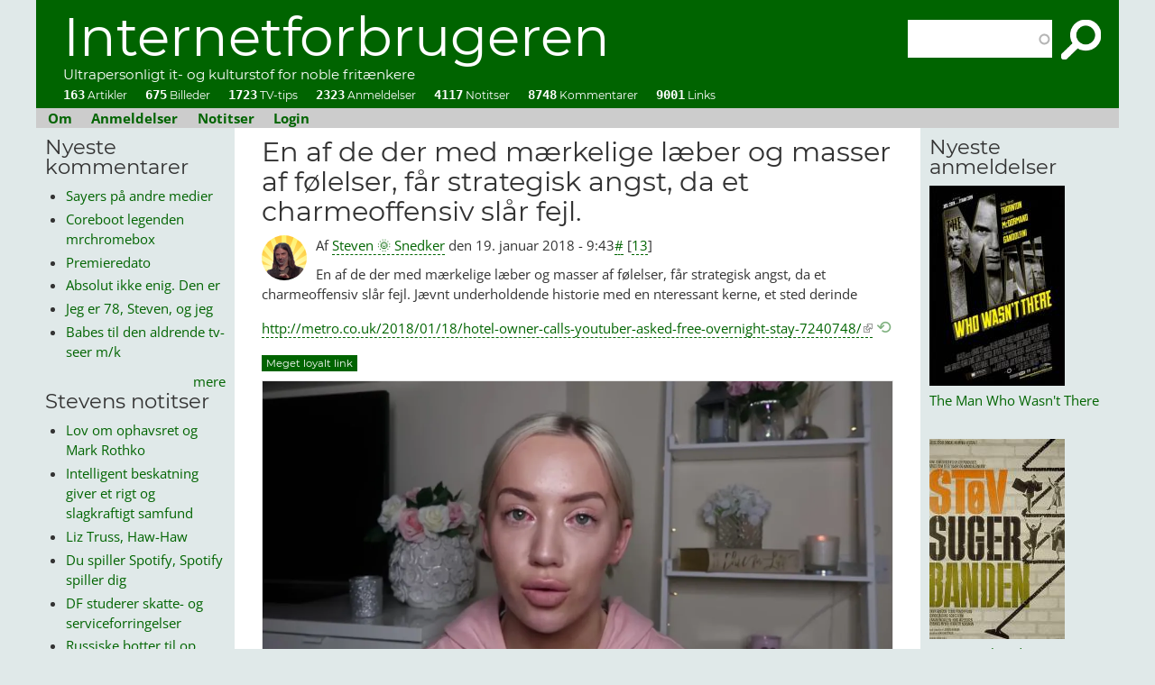

--- FILE ---
content_type: text/html; charset=utf-8
request_url: https://internetforbrugeren.dk/en-af-de-der-med-maerkelige-laeber-og-masser-af-folelser-far-strategisk-angst-da-et-charmeoffensiv
body_size: 19644
content:
<!DOCTYPE html PUBLIC "-//W3C//DTD XHTML+RDFa 1.0//EN"
  "http://www.w3.org/MarkUp/DTD/xhtml-rdfa-1.dtd">
<html xmlns="http://www.w3.org/1999/xhtml" xml:lang="da" version="XHTML+RDFa 1.0" dir="ltr"
  xmlns:content="http://purl.org/rss/1.0/modules/content/"
  xmlns:dc="http://purl.org/dc/terms/"
  xmlns:foaf="http://xmlns.com/foaf/0.1/"
  xmlns:rdfs="http://www.w3.org/2000/01/rdf-schema#"
  xmlns:sioc="http://rdfs.org/sioc/ns#"
  xmlns:sioct="http://rdfs.org/sioc/types#"
  xmlns:skos="http://www.w3.org/2004/02/skos/core#"
  xmlns:xsd="http://www.w3.org/2001/XMLSchema#">

<head profile="http://www.w3.org/1999/xhtml/vocab">
<meta http-equiv="Content-Type" content="text/html; charset=utf-8" />
<link rel="shortcut icon" href="https://internetforbrugeren.dk/sites/default/files/favicon.ico" type="image/vnd.microsoft.icon" />
<meta name="description" content="En af de der med mærkelige læber og masser af følelser, får strategisk angst, da et charmeoffensiv slår fejl. Jævnt underholdende historie med en nteressant kerne, et sted derindehttp://metro.co.uk/2018/01/18/hotel-owner-calls-youtuber-asked-free-overnight-stay-7240748/" />
<meta name="abstract" content="En af de der med mærkelige læber og masser af følelser, får strategisk angst, da et charmeoffensiv slår fejl. Jævnt underholdende historie med en nteressant kerne, et sted derindehttp://metro.co.uk/2018/01/18/hotel-owner-calls-youtuber-asked-free-overnight-stay-7240748/" />
<meta name="generator" content="Drupal 7 (https://www.drupal.org)" />
<link rel="canonical" href="https://internetforbrugeren.dk/en-af-de-der-med-maerkelige-laeber-og-masser-af-folelser-far-strategisk-angst-da-et-charmeoffensiv" />
<link rel="shortlink" href="https://internetforbrugeren.dk/node/1899" />
<meta property="og:site_name" content="Internetforbrugeren" />
<meta property="og:type" content="article" />
<meta property="og:title" content="En af de der med mærkelige læber og masser af følelser, får strategisk angst, da et charmeoffensiv slår fejl." />
<meta property="og:url" content="https://internetforbrugeren.dk/en-af-de-der-med-maerkelige-laeber-og-masser-af-folelser-far-strategisk-angst-da-et-charmeoffensiv" />
<meta property="og:description" content="En af de der med mærkelige læber og masser af følelser, får strategisk angst, da et charmeoffensiv slår fejl. Jævnt underholdende historie med en nteressant kerne, et sted derindehttp://metro.co.uk/2018/01/18/hotel-owner-calls-youtuber-asked-free-overnight-stay-7240748/" />
<meta property="og:updated_time" content="2018-01-19T09:43:04+01:00" />
<meta property="og:image" content="https://internetforbrugeren.dk/sites/default/files/gladeligt_overrasket_notits.png" />
<meta property="og:image:type" content="image/png" />
<meta property="og:image:width" content="1409" />
<meta property="og:image:height" content="760" />
<meta name="twitter:card" content="summary_large_image" />
<meta name="twitter:title" content="En af de der med mærkelige læber og masser af følelser, får" />
<meta name="twitter:url" content="https://internetforbrugeren.dk/en-af-de-der-med-maerkelige-laeber-og-masser-af-folelser-far-strategisk-angst-da-et-charmeoffensiv" />
<meta name="twitter:description" content="En af de der med mærkelige læber og masser af følelser, får strategisk angst, da et charmeoffensiv slår fejl." />
<meta name="twitter:image" content="https://internetforbrugeren.dk/sites/default/files/gladeligt_overrasket_notits.png" />
<meta name="twitter:image:width" content="1409" />
<meta name="twitter:image:height" content="760" />
<meta property="article:published_time" content="2018-01-19T09:43:04+01:00" />
<meta property="article:modified_time" content="2018-01-19T09:43:04+01:00" />
<meta itemprop="name" content="En af de der med mærkelige læber og masser af følelser, får strategisk angst, da et charmeoffensiv slår fejl." />
<meta itemprop="description" content="En af de der med mærkelige læber og masser af følelser, får strategisk angst, da et charmeoffensiv slår fejl. Jævnt underholdende historie med en nteressant kerne, et sted derindehttp://metro.co.uk/2018/01/18/hotel-owner-calls-youtuber-asked-free-overnight-stay-7240748/" />
<meta name="dcterms.title" content="En af de der med mærkelige læber og masser af følelser, får strategisk angst, da et charmeoffensiv slår fejl." />
<meta name="dcterms.creator" content="Steven 🌞 Snedker" />
<meta name="dcterms.description" content="En af de der med mærkelige læber og masser af følelser, får strategisk angst, da et charmeoffensiv slår fejl." />
<meta name="dcterms.date" content="2018-01-19T09:43+01:00" />
<meta name="dcterms.type" content="Text" />
<meta name="dcterms.format" content="text/html" />
<meta name="dcterms.identifier" content="https://internetforbrugeren.dk/en-af-de-der-med-maerkelige-laeber-og-masser-af-folelser-far-strategisk-angst-da-et-charmeoffensiv" />
<title>En af de der med mærkelige læber og masser af følelser, får strategisk angst, da et charmeoffensiv slår fejl. | Internetforbrugeren</title>
<!-- <link rel="chrome-webstore-item" href="https://chrome.google.com/webstore/detail/hakgeikmiemocehnfkjdahojanjpjcch"> -->
<link rel="alternate" type="application/rss+xml" href="http://internetforbrugeren.dk/rss.xml?" />
<meta name="viewport" content="width=device-width, initial-scale=1" />
<link type="text/css" rel="stylesheet" href="https://internetforbrugeren.dk/sites/default/files/css/css_xE-rWrJf-fncB6ztZfd2huxqgxu4WO-qwma6Xer30m4.css" media="all" />
<link type="text/css" rel="stylesheet" href="https://internetforbrugeren.dk/sites/default/files/css/css_F2FZDEFCLZdshU4IsDuBdgvI8jo4eB0l-__h8p-MJGk.css" media="all" />
<link type="text/css" rel="stylesheet" href="https://internetforbrugeren.dk/sites/default/files/css/css__1eo1SIhiHSGDOCfnHs3vVxgnhRn-YCvTw5qPaZM63I.css" media="all" />
<link type="text/css" rel="stylesheet" href="https://internetforbrugeren.dk/sites/default/files/css/css_Dqt4t6efx6OcutNsWCe6eYAz9WrVmC4Xm89WnD5zIU0.css" media="all" />
<style type="text/css" media="all">
<!--/*--><![CDATA[/*><!--*/
#admin-menu{font-family:Georgia;font-size:16px;}

/*]]>*/-->
</style>
<link type="text/css" rel="stylesheet" href="https://internetforbrugeren.dk/sites/all/modules/linkit/better-autocomplete/better-autocomplete.css?t7roxq" media="all" />
<link type="text/css" rel="stylesheet" href="https://internetforbrugeren.dk/sites/default/files/css/css_hI3pvAcW0YhNZBWhqEWHFFsBuR1EAD967LxMUpmF0h0.css" media="all" />
<link type="text/css" rel="stylesheet" href="https://internetforbrugeren.dk/sites/default/files/css/css_dgNDHduJ88fCnVTdA3niXbS1OICdr407ipL39UZr9JQ.css" media="all" />
<script type="text/javascript" src="https://internetforbrugeren.dk/sites/default/files/js/js_YD9ro0PAqY25gGWrTki6TjRUG8TdokmmxjfqpNNfzVU.js"></script>
<script type="text/javascript" src="https://internetforbrugeren.dk/sites/default/files/js/js_c7MVsZpuihC0VR_JMqpiPdIj60d9_U_BPIXti_V4-ug.js"></script>
<script type="text/javascript" src="https://internetforbrugeren.dk/sites/default/files/js/js_g1anKAkMWmeHjlxo2-0R5v0Bm0E6IErpwxH05v3smwE.js"></script>
<script type="text/javascript" src="https://internetforbrugeren.dk/sites/default/files/js/js_AeliBg70iB6ZmVXRA3swT7gYSnRNssmwkkIym9AIbFQ.js"></script>
<script type="text/javascript">
<!--//--><![CDATA[//><!--
jQuery.extend(Drupal.settings, {"basePath":"\/","pathPrefix":"","setHasJsCookie":0,"ajaxPageState":{"theme":"internetforbrugeren","theme_token":"icRUi_I9IkM9eUggN3EIK5HtThbiJGJDHdIsZeYSwOQ","js":{"misc\/jquery.js":1,"misc\/jquery-extend-3.4.0.js":1,"misc\/jquery-html-prefilter-3.5.0-backport.js":1,"misc\/jquery.once.js":1,"misc\/drupal.js":1,"misc\/ui\/jquery.ui.core.min.js":1,"misc\/ui\/jquery.ui.widget.min.js":1,"misc\/ui\/jquery.ui.position.min.js":1,"misc\/ui\/jquery.ui.position-1.13.0-backport.js":1,"misc\/ui\/jquery.ui.autocomplete.min.js":1,"misc\/ui\/jquery.ui.button.min.js":1,"misc\/ui\/jquery.ui.mouse.min.js":1,"misc\/ui\/jquery.ui.draggable.min.js":1,"misc\/ui\/jquery.ui.resizable.min.js":1,"misc\/ui\/jquery.ui.dialog.min.js":1,"misc\/ui\/jquery.ui.dialog-1.13.0-backport.js":1,"sites\/all\/modules\/views\/js\/jquery.ui.dialog.patch.js":1,"sites\/all\/modules\/linkit\/better-autocomplete\/jquery.better-autocomplete.js":1,"misc\/form-single-submit.js":1,"misc\/form.js":1,"misc\/ajax.js":1,"sites\/all\/modules\/custom\/breaking_news\/breaking_news.js":1,"sites\/all\/modules\/entityreference\/js\/entityreference.js":1,"sites\/all\/modules\/custom\/link_stats\/link_stats.js":1,"sites\/all\/modules\/custom\/oqipo_blocks\/oqipo_blocks.js":1,"sites\/all\/modules\/custom\/vertikal_helper\/vertikal_helper.js":1,"sites\/all\/modules\/linkit\/js\/linkit.js":1,"public:\/\/languages\/da_btGtJs15djqGFl5N5ywhqVf76PLLxLXBmWD0jJLYEt4.js":1,"sites\/all\/libraries\/colorbox\/jquery.colorbox-min.js":1,"sites\/all\/modules\/colorbox\/js\/colorbox.js":1,"sites\/all\/modules\/colorbox\/styles\/default\/colorbox_style.js":1,"sites\/all\/modules\/search_autocomplete\/js\/jquery.autocomplete.js":1,"misc\/textarea.js":1,"misc\/progress.js":1,"sites\/all\/modules\/linkit\/js\/linkit.dashboard.js":1,"sites\/all\/modules\/linkit\/editors\/ckeditor\/linkitDialog.js":1,"modules\/filter\/filter.js":1,"sites\/all\/modules\/extlink\/js\/extlink.js":1},"css":{"modules\/system\/system.base.css":1,"modules\/system\/system.menus.css":1,"modules\/system\/system.messages.css":1,"modules\/system\/system.theme.css":1,"misc\/ui\/jquery.ui.core.css":1,"misc\/ui\/jquery.ui.theme.css":1,"misc\/ui\/jquery.ui.autocomplete.css":1,"misc\/ui\/jquery.ui.button.css":1,"misc\/ui\/jquery.ui.resizable.css":1,"misc\/ui\/jquery.ui.dialog.css":1,"sites\/all\/modules\/custom\/breaking_news\/breaking_news.css":1,"modules\/comment\/comment.css":1,"modules\/field\/theme\/field.css":1,"sites\/all\/modules\/custom\/link_stats\/link_stats.css":1,"sites\/all\/modules\/custom\/magazine_images\/magazine_images.css":1,"modules\/node\/node.css":1,"sites\/all\/modules\/custom\/oqipo_article\/oqipo_article.css":1,"modules\/search\/search.css":1,"modules\/user\/user.css":1,"sites\/all\/modules\/custom\/vertikal_helper\/vertikal_helper.css":1,"sites\/all\/modules\/extlink\/css\/extlink.css":1,"sites\/all\/modules\/views\/css\/views.css":1,"sites\/all\/modules\/ckeditor\/css\/ckeditor.css":1,"sites\/all\/modules\/colorbox\/styles\/default\/colorbox_style.css":1,"sites\/all\/modules\/ctools\/css\/ctools.css":1,"sites\/all\/modules\/external_link_preview\/css\/extlink_preview.css":1,"sites\/all\/modules\/search_autocomplete\/css\/themes\/basic-green.css":1,"sites\/all\/modules\/search_autocomplete\/css\/themes\/user-blue.css":1,"sites\/all\/modules\/search_autocomplete\/css\/themes\/basic-grey.css":1,"0":1,"sites\/all\/modules\/linkit\/better-autocomplete\/better-autocomplete.css":1,"modules\/filter\/filter.css":1,"sites\/all\/themes\/internetforbrugeren\/fonts.css":1,"sites\/all\/themes\/internetforbrugeren\/style.css":1}},"colorbox":{"opacity":"0.85","current":"{current} of {total}","previous":"\u00ab Prev","next":"Next \u00bb","close":"Luk","maxWidth":"98%","maxHeight":"98%","fixed":true,"mobiledetect":false,"mobiledevicewidth":"480px","file_public_path":"\/sites\/default\/files","specificPagesDefaultValue":"admin*\nimagebrowser*\nimg_assist*\nimce*\nnode\/add\/*\nnode\/*\/edit\nprint\/*\nprintpdf\/*\nsystem\/ajax\nsystem\/ajax\/*"},"better_exposed_filters":{"views":{"comments_recent":{"displays":{"block_1":{"filters":[]},"block_2":{"filters":[]}}},"ting_vi_har_set":{"displays":{"block_2":{"filters":[]},"block_1":{"filters":[]}}},"seneste_gear":{"displays":{"block_1":{"filters":[]},"block":{"filters":[]}}},"popular":{"displays":{"block_1":{"filters":[]}}},"filmanmeldelser":{"displays":{"reviews_for_front_page":{"filters":[]},"block_1":{"filters":[]}}},"suggestions":{"displays":{"block":{"filters":[]}}},"filmniller":{"displays":{"block_1":{"filters":{"uid":{"required":false},"title":{"required":false},"field_type_tid":{"required":false},"field_serie_tid":{"required":false},"field_rating_value":{"required":false},"field_omdb_genre_value":{"required":false},"field_actors_value":{"required":false},"field_director_value":{"required":false}}}}}}},"search_autocomplete":{"form1":{"selector":"#search-form[action=\u0022\/search\/node\u0022] #edit-keys","minChars":"3","max_sug":"10","type":"internal","datas":"https:\/\/internetforbrugeren.dk\/search_autocomplete\/autocomplete\/1\/","fid":"1","theme":"basic-green","auto_submit":"1","auto_redirect":"1"},"form2":{"selector":"#search-form[action=\u0022\/search\/user\u0022] #edit-keys","minChars":"3","max_sug":"10","type":"internal","datas":"https:\/\/internetforbrugeren.dk\/search_autocomplete\/autocomplete\/2\/","fid":"2","theme":"user-blue","auto_submit":"1","auto_redirect":"1"},"form3":{"selector":"#edit-search-block-form--2","minChars":"3","max_sug":"10","type":"internal","datas":"https:\/\/internetforbrugeren.dk\/search_autocomplete\/autocomplete\/3\/","fid":"3","theme":"basic-grey","auto_submit":"1","auto_redirect":"1"}},"urlIsAjaxTrusted":{"\/en-af-de-der-med-maerkelige-laeber-og-masser-af-folelser-far-strategisk-angst-da-et-charmeoffensiv":true,"\/comment\/reply\/1899":true},"ckeditor":{"input_formats":{"filtered_html":{"customConfig":"\/sites\/all\/modules\/ckeditor\/ckeditor.config.js?t7roxq","defaultLanguage":"da","toolbar":"[\n    [\u0027Source\u0027],\n    [\u0027Cut\u0027,\u0027Copy\u0027,\u0027Paste\u0027,\u0027PasteText\u0027,\u0027PasteFromWord\u0027],\n    [\u0027Undo\u0027,\u0027Redo\u0027],\n    [\u0027linkit\u0027,\u0027Link\u0027,\u0027Unlink\u0027,\u0027ImageButton\u0027,\u0027Image\u0027],\n    \u0027\/\u0027,\n    [\u0027Bold\u0027,\u0027Italic\u0027,\u0027Underline\u0027,\u0027Strike\u0027,\u0027-\u0027,\u0027Subscript\u0027,\u0027Superscript\u0027,\u0027-\u0027,\u0027RemoveFormat\u0027],\n    [\u0027NumberedList\u0027,\u0027BulletedList\u0027,\u0027-\u0027,\u0027Blockquote\u0027],\n    [\u0027JustifyLeft\u0027,\u0027JustifyCenter\u0027,\u0027JustifyRight\u0027,\u0027JustifyBlock\u0027],\n    [\u0027Anchor\u0027],\n    []\n]","enterMode":1,"shiftEnterMode":2,"toolbarStartupExpanded":true,"width":"100%","skin":"moono-lisa","format_tags":"p;div;pre;address;h1;h2;h3;h4;h5;h6","show_toggle":"f","default":"t","allowedContent":true,"ss":"2","loadPlugins":{"drupalbreaks":{"name":"drupalbreaks","desc":"Plugin for inserting Drupal teaser and page breaks.","path":"\/sites\/all\/modules\/ckeditor\/plugins\/drupalbreaks\/","buttons":{"DrupalBreak":{"label":"DrupalBreak","icon":"images\/drupalbreak.png"}},"default":"t"},"linkit":{"name":"linkit","desc":"Underst\u00f8ttelse af Linkit-modulet","path":"\/sites\/all\/modules\/linkit\/editors\/ckeditor\/","buttons":{"linkit":{"label":"Linkit","icon":"icons\/linkit.png"}}}},"entities":false,"entities_greek":false,"entities_latin":false,"scayt_autoStartup":false,"stylesCombo_stylesSet":"drupal:\/sites\/all\/modules\/ckeditor\/ckeditor.styles.js?t7roxq","contentsCss":["\/sites\/all\/modules\/ckeditor\/css\/ckeditor.css?t7roxq","\/sites\/all\/libraries\/ckeditor\/contents.css?t7roxq"]},"full_html":{"customConfig":"\/sites\/all\/modules\/ckeditor\/ckeditor.config.js?t7roxq","defaultLanguage":"en","toolbar":"[\n    [\u0027Source\u0027],\n    [\u0027Cut\u0027,\u0027Copy\u0027,\u0027Paste\u0027,\u0027PasteText\u0027,\u0027PasteFromWord\u0027,\u0027-\u0027,\u0027SpellChecker\u0027,\u0027Scayt\u0027],\n    [\u0027Undo\u0027,\u0027Redo\u0027,\u0027Find\u0027,\u0027Replace\u0027,\u0027-\u0027,\u0027SelectAll\u0027],\n    [\u0027Image\u0027,\u0027Flash\u0027,\u0027Table\u0027,\u0027HorizontalRule\u0027,\u0027Smiley\u0027,\u0027SpecialChar\u0027,\u0027Iframe\u0027],\n    \u0027\/\u0027,\n    [\u0027Bold\u0027,\u0027Italic\u0027,\u0027Underline\u0027,\u0027Strike\u0027,\u0027-\u0027,\u0027Subscript\u0027,\u0027Superscript\u0027,\u0027-\u0027,\u0027RemoveFormat\u0027],\n    [\u0027NumberedList\u0027,\u0027BulletedList\u0027,\u0027-\u0027,\u0027Outdent\u0027,\u0027Indent\u0027,\u0027Blockquote\u0027,\u0027CreateDiv\u0027],\n    [\u0027JustifyLeft\u0027,\u0027JustifyCenter\u0027,\u0027JustifyRight\u0027,\u0027JustifyBlock\u0027,\u0027-\u0027,\u0027BidiLtr\u0027,\u0027BidiRtl\u0027,\u0027-\u0027,\u0027Language\u0027],\n    [\u0027linkit\u0027,\u0027Link\u0027,\u0027Unlink\u0027,\u0027Anchor\u0027],\n    [\u0027DrupalBreak\u0027],\n    \u0027\/\u0027,\n    [\u0027Format\u0027,\u0027Font\u0027,\u0027FontSize\u0027],\n    [\u0027TextColor\u0027,\u0027BGColor\u0027],\n    [\u0027Maximize\u0027,\u0027ShowBlocks\u0027]\n]","enterMode":1,"shiftEnterMode":2,"toolbarStartupExpanded":true,"width":"100%","skin":"moono-lisa","format_tags":"p;div;pre;address;h1;h2;h3;h4;h5;h6","show_toggle":"f","default":"t","extraAllowedContent":"a[data-timer]","ss":"2","loadPlugins":{"drupalbreaks":{"name":"drupalbreaks","desc":"Plugin for inserting Drupal teaser and page breaks.","path":"\/sites\/all\/modules\/ckeditor\/plugins\/drupalbreaks\/","buttons":{"DrupalBreak":{"label":"DrupalBreak","icon":"images\/drupalbreak.png"}},"default":"t"}},"entities":false,"entities_greek":false,"entities_latin":false,"scayt_autoStartup":false,"stylesCombo_stylesSet":"drupal:\/sites\/all\/modules\/ckeditor\/ckeditor.styles.js?t7roxq","contentsCss":["\/sites\/all\/modules\/ckeditor\/css\/ckeditor.css?t7roxq","\/sites\/all\/libraries\/ckeditor\/contents.css?t7roxq"]},"opengraphparsed":{"customConfig":"\/sites\/all\/modules\/ckeditor\/ckeditor.config.js?t7roxq","defaultLanguage":"en","toolbar":"[\n    [\u0027Bold\u0027,\u0027RemoveFormat\u0027,\u0027Link\u0027,\u0027Unlink\u0027,\u0027Italic\u0027]\n]","enterMode":1,"shiftEnterMode":2,"toolbarStartupExpanded":true,"width":"100%","skin":"moono-lisa","format_tags":"p;div;pre;address;h1;h2;h3;h4;h5;h6","show_toggle":"t","default":"t","ss":"2","loadPlugins":{"drupalbreaks":{"name":"drupalbreaks","desc":"Plugin for inserting Drupal teaser and page breaks.","path":"\/sites\/all\/modules\/ckeditor\/plugins\/drupalbreaks\/","buttons":{"DrupalBreak":{"label":"DrupalBreak","icon":"images\/drupalbreak.png"}},"default":"t"}},"entities":false,"entities_greek":false,"entities_latin":false,"scayt_autoStartup":false,"stylesCombo_stylesSet":"drupal:\/sites\/all\/modules\/ckeditor\/ckeditor.styles.js?t7roxq","contentsCss":["\/sites\/all\/themes\/internetforbrugeren\/fonts.css?t7roxq","\/sites\/all\/themes\/internetforbrugeren\/style.css?t7roxq","\/sites\/all\/modules\/ckeditor\/css\/ckeditor.css?t7roxq"]}},"plugins":[],"textarea_default_format":{"edit-comment-body-und-0-value":"plain_text"},"timestamp":"t7roxq"},"linkit":{"autocompletePath":"https:\/\/internetforbrugeren.dk\/linkit\/autocomplete\/___profile___?s=","dashboardPath":"\/linkit\/dashboard\/","currentInstance":{},"formats":{"plain_text":{"profile":null,"enabled_profiles":[]}}},"extlink":{"extTarget":"_blank","extClass":"ext","extLabel":" ","extImgClass":0,"extIconPlacement":0,"extSubdomains":1,"extExclude":"","extInclude":"","extCssExclude":"","extCssExplicit":"","extAlert":0,"extAlertText":"This link will take you to an external web site.","mailtoClass":"mailto","mailtoLabel":"(link sends e-mail)","extUseFontAwesome":0}});
//--><!]]>
</script>
<!-- Matomo -->
<script>
  var _paq = window._paq = window._paq || [];
  /* tracker methods like "setCustomDimension" should be called before "trackPageView" */
  _paq.push(['appendToTrackingUrl', 'bots=1']);
  _paq.push(['trackPageView']);
  _paq.push(['enableLinkTracking']);
  (function() {
    var u="//internetforbrugeren.dk/matomo/";
    _paq.push(['setTrackerUrl', u+'matomo.php']);
    _paq.push(['setSiteId', '1']);
    var d=document, g=d.createElement('script'), s=d.getElementsByTagName('script')[0];
    g.async=true; g.src=u+'matomo.js'; s.parentNode.insertBefore(g,s);
  })();
</script>
<!-- End Matomo Code -->
</head>
<body class="html not-front not-logged-in two-sidebars page-node page-node- page-node-1899 node-type-notits" >
<div id="skip-link">
<a href="#main-content" class="element-invisible element-focusable">Gå til hovedindhold</a>
</div>

<!-- main page -->
<div id="main">

<!-- page header, logo etc. -->
<div id="header">

<!-- site-name -->
<div id="site-name">
<a href="/" title="Hjem" rel="home">Internetforbrugeren</a>
</div>
<!-- /site-name -->

<div id="site-slogan">Ultrapersonligt it- og kulturstof for noble fritænkere</div>



  <div class="region region-header">
    <div id="block-search-form" class="block block-search">

    
  <div class="content">
    <form action="/en-af-de-der-med-maerkelige-laeber-og-masser-af-folelser-far-strategisk-angst-da-et-charmeoffensiv" method="post" id="search-block-form" accept-charset="UTF-8"><div><div class="container-inline">
      <h2 class="element-invisible">Søgefelt</h2>
    <div class="form-item form-type-textfield form-item-search-block-form">
  <label class="element-invisible" for="edit-search-block-form--2">Søg </label>
 <input title="Indtast de ord du ønsker at søge efter." type="text" id="edit-search-block-form--2" name="search_block_form" value="" size="15" maxlength="128" class="form-text" />
</div>
<div class="form-actions form-wrapper" id="edit-actions--2"><input type="submit" id="edit-submit--2" name="op" value="Søg" class="form-submit" /></div><input type="hidden" name="form_build_id" value="form-J7N5RPZre7LumDcq0k9rWP8Ui9E52sObfYvdd1my2k8" />
<input type="hidden" name="form_id" value="search_block_form" />
</div>
</div></form>  </div>
</div>
<div id="block-oqipo-blocks-site-stats" class="block block-oqipo-blocks">

    
  <div class="content">
    <div class = "site-stats"><a title = "Klik, din stymper" href = "/"><span class= "stat-number">163</span> Artikler</a><a title = "Klik, din stymper" href = "/visuelle-ordspil"><span class= "stat-number">675</span> Billeder</a><a title = "Klik, din stymper" href = "/se"><span class= "stat-number">1723</span> TV-tips</a><a title = "Klik, din stymper" href = "/anmeldelser"><span class= "stat-number">2323</span> Anmeldelser</a><a title = "Klik, din stymper" href = "/notitser"><span class= "stat-number">4117</span> Notitser</a><a title = "Klik, din stymper" href = "/comments/recent"><span class= "stat-number">8748</span> Kommentarer</a><a title = "Klik, din stymper" href = "/link"><span class= "stat-number">9001</span> Links</a></div>  </div>
</div>
  </div>
</div>
<!-- /page header, logo etc. -->

<!-- start menubar -->
<div id="menubar">
  <div class="region region-menubar">
    <div id="block-system-main-menu" class="block block-system block-menu">

    
  <div class="content">
    <ul class="menu"><li class="first leaf"><a href="/om-internetforbrugeren" title="Om det fortryllende it-, kultur- og forbrugermedie Internetforbrugeren!">Om</a></li>
<li class="leaf"><a href="/anmeldelser" title="Anmelderser. Tusindevis af film, nogle få bøger, spil og koncerter.">Anmeldelser</a></li>
<li class="leaf"><a href="/notitser" title="Stevens notitser om alt muligt: teknik, politik, filosofi.">Notitser</a></li>
<li class="last leaf"><a href="/user" title="Klik her for at logge ind">Login</a></li>
</ul>  </div>
</div>
<div id="block-block-1" class="block block-block">

    
  <div class="content">
    <p><a href="/">Internetforbrugeren</a></p>
  </div>
</div>
  </div>
</div>
<!-- end menubar -->







<!-- sidebar_first -->
<div id="sidebar-first" class="sidebar">
  <div class="region region-sidebar-first">
    <div id="block-views-comments-recent-block-1" class="block block-views">

    <h2>Nyeste kommentarer</h2>
  
  <div class="content">
    <div class="view view-comments-recent view-id-comments_recent view-display-id-block_1 view-dom-id-431efa9a452d5411f96de040f2fad575">
        
  
  
      <div class="view-content">
      <div class="item-list">    <ul>          <li class="views-row views-row-1 views-row-odd views-row-first">  
  <div class="views-field views-field-subject">        <span class="field-content"><a href = "/comment/9410#comment-9410" title = "Sayers er skam filmatiseret flere gange, men det ville da være rart med en nutidig bredformat-udgave af hele molevitten.
1) Biograffilm
Busman's Honeymoon Spillefilm fra før tv-æraen. Ikke BBC. Ikke Carmichael.
2) BBC-tv: Lord Peter Wimsey
A. Ian Carmichael-serien (1972–1976) — 5 miniserier
Five Red Herrings
Murder Must Advertise
The Nine Tailors
Gaudy Night
Busman's Honeymoon
B. Edward Petherbridge-serien (1987–1989)
Strong Poison
Have His Carcase
The Unpleasantness at the Bellona Club
Clouds of Witness
The Documents in the Case
3) Radio (for fuldstændighed)
BBC Radio har adapteret næsten hele Wimsey-korpusset over flere årtier. Ikke film/TV, men den mest komplette dramatisering samlet set.
">Sayers på andre medier</a></span>  </div></li>
          <li class="views-row views-row-2 views-row-even">  
  <div class="views-field views-field-subject">        <span class="field-content"><a href = "/comment/9409#comment-9409" title = "Coreboot legenden mrchromebox.tech er nu gode web venner med https://docs.chrultrabook.com/docs/devices.html
Der er fortsat mange gode brugte chromebooks at vælge imellem, nu også plus modeller med 
i3 12th Gen or above
AMD Ryzen 3 7000 series or above
RAM: 8GB+
Storage: 128GB+
https://www.coolstar.org/chromebook/windows.html findes også til monopolets uskyldige ofre
">Coreboot legenden mrchromebox</a></span>  </div></li>
          <li class="views-row views-row-3 views-row-odd">  
  <div class="views-field views-field-subject">        <span class="field-content"><a href = "/comment/9408#comment-9408" title = "Dansk biografpremiere for denne film er d. 15. januar.
">Premieredato</a></span>  </div></li>
          <li class="views-row views-row-4 views-row-even">  
  <div class="views-field views-field-subject">        <span class="field-content"><a href = "/comment/9406#comment-9406" title = "Absolut ikke enig. Den er efter min mening bedre komponeret end den i øvrigt glimrende original.
https://internetforbrugeren.dk/secret-in-their-eyes
">Absolut ikke enig. Den er</a></span>  </div></li>
          <li class="views-row views-row-5 views-row-odd">  
  <div class="views-field views-field-subject">        <span class="field-content"><a href = "/comment/9405#comment-9405" title = "Jeg er 78, Steven, og jeg tænder altså ikke på nogen af de to. Hvad seksuel bytteværdi angår, har de begge i mine øjne passeret sidste salgsdag, og det har jeg bestemt også selv. De har givetvis andre fine kvaliteter, men babes? Niks.
">Jeg er 78, Steven, og jeg</a></span>  </div></li>
          <li class="views-row views-row-6 views-row-even views-row-last">  
  <div class="views-field views-field-subject">        <span class="field-content"><a href = "/comment/9404#comment-9404" title = "Karolina Wydra er fotomodel, og har stadig nogle fertile år igen.
Rhea Seehorn er måske nok lige på den urnetætte side af 50, men har noget selvsikkerhed der kan løfte, om ikke kødet, så interessen.
Se positivt på det. Hvor samfundet vil udskamme den ældre, mandlige tv-seer for at begære babes, der er lidt mere faste i farsen, kan selv mænd på 90 sende hede blikke efter Rhea uden at geskæftige fantasiindhegnere, kan gøre det helt store grundet Halvdelen af din alder, plus 7-reglens stærke bånd.
Kald mig nøjsom, men Pluribus: Ca Plane Pour Moi.
">Babes til den aldrende tv-seer m/k</a></span>  </div></li>
      </ul></div>    </div>
  
  
  
      
<div class="more-link">
  <a href="/comments/recent">
    mere  </a>
</div>
  
  
  
</div>  </div>
</div>
<div id="block-views-ting-vi-har-set-block-2" class="block block-views">

    <h2>Stevens notitser</h2>
  
  <div class="content">
    <div class="view view-ting-vi-har-set view-id-ting_vi_har_set view-display-id-block_2 view-dom-id-d49a4602127845e22205a95d329b0790">
        
  
  
      <div class="view-content">
      <div class="item-list">    <ul>          <li class="views-row views-row-1 views-row-odd views-row-first">  
  <div class="views-field views-field-title">        <span class="field-content"><a href="https://internetforbrugeren.dk/lov-om-ophavsret-og-mark-rothko" title="Jeg vil blot minde dig om, at du sagtens kan få kunst som denne på væggen uden at betale ½ mia. kr. pr. styk.
Køb noget lærred, noget farve og lav det. Eller få din lokale maler til at lave det for nogle tusinde kroner. Så længe du bare udstiller det i hjemmet, og ikke forsøger at sælge det har lov om ophavsret intet ondt at sige om din lovlige kopi.">Lov om ophavsret og Mark Rothko</a></span>  </div></li>
          <li class="views-row views-row-2 views-row-even">  
  <div class="views-field views-field-title">        <span class="field-content"><a href="https://internetforbrugeren.dk/intelligent-beskatning-giver-et-rigt-og-slagkraftigt-samfund" title="Ros fra nobelpristager og ganske god forklaring fra Youtuber.
Som jeg så tit siger: intelligente pragmatikere drager os opad, stupide ideologer trækker os nedad.">Intelligent beskatning giver et rigt og slagkraftigt samfund</a></span>  </div></li>
          <li class="views-row views-row-3 views-row-odd">  
  <div class="views-field views-field-title">        <span class="field-content"><a href="https://internetforbrugeren.dk/liz-truss-haw-haw" title="&quot;The woman longs to become Donald Trump’s Lord Haw-Haw, or at least a version of Lord Haw-Haw who looked and sounded like a bucket of spanners had just dropped on his head.&quot;

Djævlen finder arbejde til ledige (politiker)hænder.">Liz Truss, Haw-Haw</a></span>  </div></li>
          <li class="views-row views-row-4 views-row-even">  
  <div class="views-field views-field-title">        <span class="field-content"><a href="https://internetforbrugeren.dk/du-spiller-spotify-spotify-spiller-dig" title="Manufactured ragebait. Du spiller Spotify, Spotify spiller dig.
 
">Du spiller Spotify, Spotify spiller dig</a></span>  </div></li>
          <li class="views-row views-row-5 views-row-odd">  
  <div class="views-field views-field-title">        <span class="field-content"><a href="https://internetforbrugeren.dk/df-studerer-skatte-og-serviceforringelser" title="DF markedsfører sig vist som et parti for arbejderklassen. DFs politik vil formentlig føre til relativt højere skatter for arbejderklassen og relativt lavere serviceniveau.
Gætter jeg på ud fra DF-profil med til mystisk skattely-event i Malaysia.
">DF studerer skatte- og serviceforringelser</a></span>  </div></li>
          <li class="views-row views-row-6 views-row-even">  
  <div class="views-field views-field-title">        <span class="field-content"><a href="https://internetforbrugeren.dk/russiske-botter-til-op-over-begge-oerer-paa-x" title="&quot;And yet the scale of the deception—as revealed by the “About” feature—suggests that in his haste to turn X into a political weapon for the far right, Musk may have revealed that the platform he’s long called “the number 1 source of news on Earth” is really just a worthless, poisoned hall of mirrors.&quot;">Russiske botter til op over begge ører på X</a></span>  </div></li>
          <li class="views-row views-row-7 views-row-odd">  
  <div class="views-field views-field-title">        <span class="field-content"><a href="https://internetforbrugeren.dk/hurtigt-tilbage-til-gokkehulen" title="Spænding er noget man finder på skærmen, ikke væk fra den. Det groteske og tragiske fænomen Gooncave forklares i yderst velskrevne The Goon Squad og diskuteres yderligere i The Monks in the Casino.
">&quot;Hurtigt! Tilbage til Gokkehulen!&quot;</a></span>  </div></li>
          <li class="views-row views-row-8 views-row-even">  
  <div class="views-field views-field-title">        <span class="field-content"><a href="https://internetforbrugeren.dk/de-unge-vil-have-billige-boliger-regeringen-tilbyder-mere-dyr-gaeld" title="Problemet med (førstegangskøberne og) de dyre boliger (mestendels i Fyrstestaden) afføder nu ifgl. TV2  fire nye forslag, som det er værd at kommentere på.
Regeringen siger:
Forbedrede muligheder for realkreditlån med 40-årig afdragsperiode op til en belåningsgrad på 80 procent., hvilket vil kunne sænke ydelsen med ca. 6700 kr. per lånte million (cirka 560 kroner om måneden før skat).

Regeringen tolker:">De unge vil have billige boliger, regeringen tilbyder mere, dyr gæld</a></span>  </div></li>
          <li class="views-row views-row-9 views-row-odd">  
  <div class="views-field views-field-title">        <span class="field-content"><a href="https://internetforbrugeren.dk/ben-elton-har-skrevet-selvbiografi" title="Det betyder at den opvakte, kvikke, underholdende og sympatiske mand deltager i tonsvis af interviews. Det er en fryd at se ham folde sig ud i">Ben Elton har skrevet selvbiografi</a></span>  </div></li>
          <li class="views-row views-row-10 views-row-even views-row-last">  
  <div class="views-field views-field-title">        <span class="field-content"><a href="https://internetforbrugeren.dk/forfilmstemme-in-a-world-obsessed-with-innovation" title="I started checking the company’s press releases. Everything sounded groundbreaking. Blockchain! Cutting-edge innovation!
But it wasn’t. I knew what those projects actually delivered because I was leading some of them. When I came across a press release I wasn’t sure about, I started feeding them through AI.
Copy.
“Is this true innovation or innovation signaling?”
Paste.
One by one, every single one of them came back as innovation signaling. Every. Single. One.">[Forfilmstemme] In a World Obsessed With Innovation...</a></span>  </div></li>
      </ul></div>    </div>
  
  
  
      
<div class="more-link">
  <a href="/notitser">
    mere  </a>
</div>
  
  
  
</div>  </div>
</div>
<div id="block-views-seneste-gear-block-1" class="block block-views">

    <h2>Seneste Illustration</h2>
  
  <div class="content">
    <div class="view view-seneste-gear view-id-seneste_gear view-display-id-block_1 view-dom-id-eb9e1f566e6d36e4807f31825019dff9">
        
  
  
      <div class="view-content">
        <div class="views-row views-row-1 views-row-odd views-row-first views-row-last">
      
  <div class="views-field views-field-field-image">        <div class="field-content"><a href="/koordinator"><img typeof="foaf:Image" src="https://internetforbrugeren.dk/sites/default/files/styles/oqipo_medium/public/illustrationer/generated_image_october_19_2025_-_7_18pm.png?itok=mg01hNnv" width="150" height="150" alt="" /></a></div>  </div>  
  <div class="views-field views-field-title">        <span class="field-content"><a href="https://internetforbrugeren.dk/koordinator">Koordinator</a></span>  </div>  </div>
    </div>
  
  
  
  
      <div class="view-footer">
      <div class="more-link"><a href="/visuelle-ordspil">Visuelle ordspil</a></div>
    </div>
  
  
</div>  </div>
</div>
<div id="block-views-seneste-gear-block" class="block block-views">

    <h2>Seneste Gear</h2>
  
  <div class="content">
    <div class="view view-seneste-gear view-id-seneste_gear view-display-id-block view-dom-id-d39dc61f7b7b416389ee298c3d446e19">
        
  
  
      <div class="view-content">
        <div class="views-row views-row-1 views-row-odd views-row-first views-row-last">
      
  <div class="views-field views-field-field-image">        <div class="field-content"><a href="/gear/bedste-billige-byggemarked"><img typeof="foaf:Image" src="https://internetforbrugeren.dk/sites/default/files/styles/oqipo_medium/public/architect.png?itok=gJLkypjU" width="150" height="150" alt="" /></a></div>  </div>  
  <div class="views-field views-field-title">        <span class="field-content"><a href="/gear/bedste-billige-byggemarked">Bedste, billige byggemarked</a></span>  </div>  </div>
    </div>
  
  
  
      
<div class="more-link">
  <a href="/seneste-gear">
    Mer&#039; gear  </a>
</div>
  
  
  
</div>  </div>
</div>
<div id="block-views-comments-recent-block-2" class="block block-views">

    <h2>Populæreste kommentarer</h2>
  
  <div class="content">
    <div class="view view-comments-recent view-id-comments_recent view-display-id-block_2 view-dom-id-d3b664cbe15d84dae22d2f117910fe9b">
        
  
  
      <div class="view-content">
      <div class="item-list">    <ul>          <li class="views-row views-row-1 views-row-odd views-row-first">  
  <div class="views-field views-field-subject">        <span class="field-content"><a href="/comment/9409#comment-9409">Coreboot legenden mrchromebox</a></span>  </div>  
  <div class="views-field views-field-field-likes">        <div class="field-content">👍99</div>  </div></li>
          <li class="views-row views-row-2 views-row-even">  
  <div class="views-field views-field-subject">        <span class="field-content"><a href="/comment/9391#comment-9391">Fejl giver engagement</a></span>  </div>  
  <div class="views-field views-field-field-likes">        <div class="field-content">👍5</div>  </div></li>
          <li class="views-row views-row-3 views-row-odd views-row-last">  
  <div class="views-field views-field-subject">        <span class="field-content"><a href="/comment/9399#comment-9399">Sagaen om vaskemaskineprisen</a></span>  </div>  
  <div class="views-field views-field-field-likes">        <div class="field-content">👍3</div>  </div></li>
      </ul></div>    </div>
  
  
  
      
<div class="more-link">
  <a href="/comments/recent">
    mere  </a>
</div>
  
  
  
</div>  </div>
</div>
<div id="block-views-popular-block-1" class="block block-views">

    <h2>Populært nu</h2>
  
  <div class="content">
    <div class="view view-popular view-id-popular view-display-id-block_1 view-dom-id-8209d38d31940cc291e8a0f60167151c">
        
  
  
      <div class="view-content">
      <div class="item-list">    <ul>          <li class="views-row views-row-1 views-row-odd views-row-first">  
  <span class="views-field views-field-title">        <span class="field-content"><a href="/the-man-who-wasnt-there-0">The Man Who Wasn&#039;t There</a></span>  </span></li>
          <li class="views-row views-row-2 views-row-even">  
  <span class="views-field views-field-title">        <span class="field-content"><a href="/sadan-ser-du-udenlandsk-netflix-i-danmark">Sådan ser du udenlandsk Netflix i Danmark</a></span>  </span></li>
          <li class="views-row views-row-3 views-row-odd">  
  <span class="views-field views-field-title">        <span class="field-content"><a href="/optag-let-fra-dr-med-tv4ever">Optag let fra DR med TV4ever</a></span>  </span></li>
          <li class="views-row views-row-4 views-row-even">  
  <span class="views-field views-field-title">        <span class="field-content"><a href="/de-syv-urskiver">De syv urskiver</a></span>  </span></li>
          <li class="views-row views-row-5 views-row-odd">  
  <span class="views-field views-field-title">        <span class="field-content"><a href="/bedste-billige-baerbare-til-spil-lige-nu">Bedste billige bærbare til spil lige nu</a></span>  </span></li>
          <li class="views-row views-row-6 views-row-even views-row-last">  
  <span class="views-field views-field-title">        <span class="field-content"><a href="/plattenslagerne">Plattenslagerne</a></span>  </span></li>
      </ul></div>    </div>
  
  
  
      
<div class="more-link">
  <a href="/popular/today">
    Mere pop  </a>
</div>
  
  
  
</div>  </div>
</div>
  </div>
</div>
<!-- /sidebar_first -->

<!-- sidebar_second -->
<div id="sidebar-second" class="sidebar">
  <div class="region region-sidebar-second">
    <div id="block-views-aa9344d5eeb497b8d8e74e57800e83eb" class="block block-views">

    <h2>Nyeste anmeldelser</h2>
  
  <div class="content">
    <div class="view view-filmanmeldelser view-id-filmanmeldelser view-display-id-reviews_for_front_page view-dom-id-3767f6802fad58acecf9443ebf0531f0">
        
  
  
      <div class="view-content">
        <div class="views-row views-row-1 views-row-odd views-row-first">
      
  <div class="views-field views-field-field-poster-image">        <div class="field-content"><a href="/the-man-who-wasnt-there-0"><img typeof="foaf:Image" src="https://internetforbrugeren.dk/sites/default/files/styles/filmplakat_lille/public/filmplakater/man.jpg?itok=yiSkZhrG" width="150" height="222" alt="" /></a></div>  </div>  
  <div class="views-field views-field-title">        <span class="field-content"><a href="https://internetforbrugeren.dk/the-man-who-wasnt-there-0" title="4½  - I en lille californisk provinsby i 1949 lever barberen Ed Crane (Billy Bob Thornton)...">The Man Who Wasn&#039;t There</a></span>  </div>  </div>
  <div class="views-row views-row-2 views-row-even">
      
  <div class="views-field views-field-field-poster-image">        <div class="field-content"><a href="/stoevsugerbanden-0"><img typeof="foaf:Image" src="https://internetforbrugeren.dk/sites/default/files/styles/filmplakat_lille/public/filmplakater/stoev.jpg?itok=He0ZZANN" width="150" height="222" alt="" /></a></div>  </div>  
  <div class="views-field views-field-title">        <span class="field-content"><a href="https://internetforbrugeren.dk/stoevsugerbanden-0" title="4  - Krimilystspil, der vender tressernes bekymring for ungdomskriminalitet på hovedet og erstatter den med noget langt...">Støvsugerbanden</a></span>  </div>  </div>
  <div class="views-row views-row-3 views-row-odd">
      
  <div class="views-field views-field-field-poster-image">        <div class="field-content"><a href="/de-syv-urskiver"><img typeof="foaf:Image" src="https://internetforbrugeren.dk/sites/default/files/styles/filmplakat_lille/public/De%20syv%20urskiver%20-%20poster%20-%2012092.jpg?itok=EaI9I60k" width="150" height="222" alt="" /></a></div>  </div>  
  <div class="views-field views-field-title">        <span class="field-content"><a href="https://internetforbrugeren.dk/de-syv-urskiver" title="4  - De syv urskiver er en Netflix-miniserie i tre afsnit baseret på en af Agatha Christies mindre kendte...">De syv urskiver</a></span>  </div>  </div>
  <div class="views-row views-row-4 views-row-even">
      
  <div class="views-field views-field-field-poster-image">        <div class="field-content"><a href="/the-rookie"><img typeof="foaf:Image" src="https://internetforbrugeren.dk/sites/default/files/styles/filmplakat_lille/public/The%20Rookie%20-%20poster%20-%2012093.jpg?itok=jlSoxj-D" width="150" height="222" alt="" /></a></div>  </div>  
  <div class="views-field views-field-title">        <span class="field-content"><a href="https://internetforbrugeren.dk/the-rookie" title="4  - The Rookie er en amerikansk politiserie på indtil videre 8 sæsoner, Denne anmeldelse er baseret på de...">The Rookie</a></span>  </div>  </div>
  <div class="views-row views-row-5 views-row-odd views-row-last">
      
  <div class="views-field views-field-field-poster-image">        <div class="field-content"><a href="/bridget-jones-vild-med-ham"><img typeof="foaf:Image" src="https://internetforbrugeren.dk/sites/default/files/styles/filmplakat_lille/public/Bridget%20Jones%3A%20Vild%20med%20ham%20-%20poster%20-%2012089.jpg?itok=amaNQwaf" width="150" height="222" alt="" /></a></div>  </div>  
  <div class="views-field views-field-title">        <span class="field-content"><a href="https://internetforbrugeren.dk/bridget-jones-vild-med-ham" title="2  - Renée Zellweger går mest og skærer ansigter som var hun en kvindelig Mr. Bean.
De bedste optrin fra 1&#039;eren...">Bridget Jones: Vild med ham</a></span>  </div>  </div>
    </div>
  
  
  
  
      <div class="view-footer">
      <div class="more-link"><a href="/anmeldelser">Alle anmeldelser</a></div>
    </div>
  
  
</div>  </div>
</div>
<div id="block-views-filmanmeldelser-block-1" class="block block-views">

    <h2>Guld</h2>
  
  <div class="content">
    <div class="view view-filmanmeldelser view-id-filmanmeldelser view-display-id-block_1 view-dom-id-b2f38a697c804964989fdef5c0428277">
        
  
  
      <div class="view-content">
        <div class="views-row views-row-1 views-row-odd views-row-first">
      
  <div class="views-field views-field-field-poster-image">        <div class="field-content"><a href="/call-me-by-your-name"><img typeof="foaf:Image" src="https://internetforbrugeren.dk/sites/default/files/styles/filmplakat_lille/public/Call%20Me%20by%20Your%20Name%20-%20poster%20-%2011496.jpg?itok=ktYsrRuR" width="150" height="222" alt="" /></a></div>  </div>  
  <div class="views-field views-field-title">        <span class="field-content"><a href="https://internetforbrugeren.dk/call-me-by-your-name" title="5  - Smægtende (Merchant...">Call Me by Your Name</a></span>  </div>  </div>
  <div class="views-row views-row-2 views-row-even">
      
  <div class="views-field views-field-field-poster-image">        <div class="field-content"><a href="/skjulte-oejne"><img typeof="foaf:Image" src="https://internetforbrugeren.dk/sites/default/files/styles/filmplakat_lille/public/filmplakater/nsrear.jpg?itok=V3yUd5sf" width="150" height="222" alt="" /></a></div>  </div>  
  <div class="views-field views-field-title">        <span class="field-content"><a href="https://internetforbrugeren.dk/skjulte-oejne" title="4½  - Alfred Hitchcock har med &#039;Skjulte øjne&#039; skabt en genial spændingsfilm. Historien, der næsten udelukkende udspiller...">Skjulte øjne</a></span>  </div>  </div>
  <div class="views-row views-row-3 views-row-odd views-row-last">
      
  <div class="views-field views-field-field-poster-image">        <div class="field-content"><a href="/alien-earth-foerste-aargang"><img typeof="foaf:Image" src="https://internetforbrugeren.dk/sites/default/files/styles/filmplakat_lille/public/filmplakater/nsalien.jpg?itok=-hFFLFSU" width="150" height="222" alt="" /></a></div>  </div>  
  <div class="views-field views-field-title">        <span class="field-content"><a href="https://internetforbrugeren.dk/alien-earth-foerste-aargang" title="4½  - &#039;Alien: Earth&#039; udspiller sig to tidslinjeår før Ridley Scotts første film og flytter franchisen ned på Jorden. Et...">Alien: Earth (første årgang)</a></span>  </div>  </div>
    </div>
  
  
  
  
      <div class="view-footer">
      <div class="more-link"><a href="/anmeldelser">Alle anmeldelser</a></div>
    </div>
  
  
</div>  </div>
</div>
<div id="block-views-suggestions-block" class="block block-views">

    <h2>Forslag?</h2>
  
  <div class="content">
    <div class="view view-suggestions view-id-suggestions view-display-id-block view-dom-id-a3ad5ccd27997ca649d047ea4c49dc56">
        
  
  
      <div class="view-content">
      <div class="item-list">    <ul>          <li class="views-row views-row-1 views-row-odd views-row-first views-row-last">  
  <div class="views-field views-field-title">        <span class="field-content"><a href="/ting-du-vil-laese-om">Ting du vil læse om?</a></span>  </div></li>
      </ul></div>    </div>
  
  
  
  
  
  
</div>  </div>
</div>
<div id="block-views-ting-vi-har-set-block-1" class="block block-views">

    <h2>Set på nettet</h2>
  
  <div class="content">
    <div class="view view-ting-vi-har-set view-id-ting_vi_har_set view-display-id-block_1 view-dom-id-d74f69db0446f029db4e378ed905a8d1">
        
  
  
      <div class="view-content">
      <div class="item-list">    <ul>          <li class="views-row views-row-1 views-row-odd views-row-first">  
  <div class="views-field views-field-title">        <span class="field-content"><a href="https://internetforbrugeren.dk/watch/rembrandt" title="Rembrandt (stream/optag) (6,3 IMDB). Folkekære danske skuespillere i den type film Anders Thomas Jensen har skrevet en frygtelig masse af. Men blandt de dårligere.
">Rembrandt</a></span>  </div></li>
          <li class="views-row views-row-2 views-row-even">  
  <div class="views-field views-field-title">        <span class="field-content"><a href="https://internetforbrugeren.dk/watch/min-enestaaende-mor" title="Min enestående mor (stream/optag) (6,4 IMDB). Kønsforvirring i 70&#039;ernes Rom. Men Penelope Cruz spiller livsglad mor.
">Min enestående mor</a></span>  </div></li>
          <li class="views-row views-row-3 views-row-odd">  
  <div class="views-field views-field-title">        <span class="field-content"><a href="https://internetforbrugeren.dk/watch/i-hus-til-halsen-fisk-som-tv-skjuler" title="I hus til halsen: Fisk som TV-skjuler (stream/optag). Visse mennesker vil gøre meget for at skjule deres tv. For 50 år siden var de dyre tv bygget ind i et møbel, hvor man kunne skyde en låge for, så man ikke skulle konfronteres med et sort/grønligt vrangbillede af dagligdagen i de 22 timer af døgnet tv&#039;et var slukket. Med fladskærmene blev det sværere at finde skjulere i passende størrelse. Men der var dog syv måder at skjule sit tv på for de, der ikke tog  tilløb og købte et kunst-tv.
">I hus til halsen: Fisk som TV-skjuler</a></span>  </div></li>
          <li class="views-row views-row-4 views-row-even">  
  <div class="views-field views-field-title">        <span class="field-content"><a href="https://internetforbrugeren.dk/watch/the-kindness-of-strangers" title="The Kindness of Strangers (stream/optag) (6,6 IMDB). Lidt New York-lir i et haltende seks-skæbnes-drama.
">The Kindness of Strangers</a></span>  </div></li>
          <li class="views-row views-row-5 views-row-odd">  
  <div class="views-field views-field-title">        <span class="field-content"><a href="https://internetforbrugeren.dk/watch/past-lives" title="Past Lives (stream/optag) (7,8 IMDB). Længselsfuld kærlighedshistorie.
">Past Lives</a></span>  </div></li>
          <li class="views-row views-row-6 views-row-even">  
  <div class="views-field views-field-title">        <span class="field-content"><a href="https://internetforbrugeren.dk/watch/wind-river" title="Wind River (stream/optag) (IMDB 7,7). En af årtiets bedste moderne westerns. Burde kunne ses med interesse på Grønland.
">Wind River</a></span>  </div></li>
          <li class="views-row views-row-7 views-row-odd">  
  <div class="views-field views-field-title">        <span class="field-content"><a href="https://internetforbrugeren.dk/watch/ser-du-maanen-daniel" title="Ser du månen, Daniel (stream/optag) (7,7 IMDB). En grum historie om hvordan nogle religiøst forblændede galninge fik en masser millioner kroner at skade folk med.
">Ser du månen, Daniel</a></span>  </div></li>
          <li class="views-row views-row-8 views-row-even">  
  <div class="views-field views-field-title">        <span class="field-content"><a href="https://internetforbrugeren.dk/watch/open-range" title="Open Range (stream/optag) (7,4 IMDB). Mere end fortrinlig western. Robert Duvall overgår sig selv.
">Open Range</a></span>  </div></li>
          <li class="views-row views-row-9 views-row-odd">  
  <div class="views-field views-field-title">        <span class="field-content"><a href="https://internetforbrugeren.dk/watch/danser-med-ulve" title="Danser med ulve (stream/optag) (8,0 IMDB). Fortrinlig western.
">Danser med ulve</a></span>  </div></li>
          <li class="views-row views-row-10 views-row-even">  
  <div class="views-field views-field-title">        <span class="field-content"><a href="https://internetforbrugeren.dk/watch/oejnenes-hemmelighed" title="Øjnenes hemmelighed (stream/optag) (6,3 IMDB). En sløj genindspilning.
">Øjnenes hemmelighed</a></span>  </div></li>
          <li class="views-row views-row-11 views-row-odd">  
  <div class="views-field views-field-title">        <span class="field-content"><a href="https://internetforbrugeren.dk/watch/underverden-ii" title="Underverden II (stream/optag) (6,4 IMDB). Endnu mere bankekød til slemme drenge. Dar Salim er god.
">Underverden II</a></span>  </div></li>
          <li class="views-row views-row-12 views-row-even views-row-last">  
  <div class="views-field views-field-title">        <span class="field-content"><a href="https://internetforbrugeren.dk/watch/megalopolis" title="Megalopolis (stream/optag) (5,1 IMDB). Næsten 2½ time med nydelig art deco, nydelige skuespillere, frotrinlig fotografering. Synd at manuskriptet halter. Læs Niels&#039; anmeldelse.
">Megalopolis</a></span>  </div></li>
      </ul></div>    </div>
  
  
  
  
      <div class="view-footer">
      <div class="more-link"><a href="/se">mere</a></div>
    </div>
  
  
</div>  </div>
</div>
  </div>
</div>
<!-- /sidebar_second -->

<!-- content-wrapper -->
<div id="content-wrapper">
<h1 class="title" id="page-title">En af de der med mærkelige læber og masser af følelser, får strategisk angst, da et charmeoffensiv slår fejl.</h1>

<!-- content -->
<div id="content-middle">
  <div class="region region-content">
    
  <div class="user-picture">
    <img class="pic" typeof="foaf:Image" src="https://internetforbrugeren.dk/sites/default/files/styles/oqipo_profile/public/pictures/picture-1045-1603062841.png?itok=FMpJgSIk" width="50" height="50" alt="Steven 🌞 Snedkers billede" title="Gud, hvor er du smuk!" />  </div>
<span property="dc:date dc:created" content="2018-01-19T09:43:04+01:00" datatype="xsd:dateTime" rel="sioc:has_creator">Af <a href="/users/steven-snedker" title="Vis brugerprofil." class="username" xml:lang="" about="/users/steven-snedker" typeof="sioc:UserAccount" property="foaf:name" datatype="">Steven 🌞 Snedker</a> den 19. januar 2018 - 9:43</span><a href="/en-af-de-der-med-maerkelige-laeber-og-masser-af-folelser-far-strategisk-angst-da-et-charmeoffensiv" class="permalink" title="Permalink og 13  kommentarer">#</a> <span class = "comment-count">[<a href="/en-af-de-der-med-maerkelige-laeber-og-masser-af-folelser-far-strategisk-angst-da-et-charmeoffensiv#comments" title="13  kommentarer">13</a>]</span>
<!-- node -->
<div id="node-1899" class="node node-notits" about="/en-af-de-der-med-maerkelige-laeber-og-masser-af-folelser-far-strategisk-angst-da-et-charmeoffensiv" typeof="sioc:Item foaf:Document">

<!-- node content -->
<div class="nodecontent">

<div class="field field-name-body field-type-text-with-summary field-label-hidden"><div class="field-items"><div class="field-item even" property="content:encoded"><p>En af de der med mærkelige læber og masser af følelser, får strategisk angst, da et charmeoffensiv slår fejl. Jævnt underholdende historie med en nteressant kerne, et sted derinde</p>
<p><a href="http://metro.co.uk/2018/01/18/hotel-owner-calls-youtuber-asked-free-overnight-stay-7240748/">http://metro.co.uk/2018/01/18/hotel-owner-calls-youtuber-asked-free-overnight-stay-7240748/</a> <a title="Klik her for at se en gammel version af siden på Archive.org." class="wayback-link" href="https://web.archive.org/web/20180119094304/http://metro.co.uk/2018/01/18/hotel-owner-calls-youtuber-asked-free-overnight-stay-7240748/">⟲</a></p>
<div class = "ext-link-preview-info"><a href = "https://internetforbrugeren.dk/mindst-20-svar-om-forhandsviste-links" title = "Forh&aring;ndsviste links er noget du ser 100 gange om dagen. Her er en lang forklaring.">Meget loyalt link</a></div><div class="outerlink-wrapper">
      <div class="outerlink-image"><img class="og-long-image" typeof="foaf:Image" src="https://i2.wp.com/metro.co.uk/wp-content/uploads/2018/01/pri_66078085.jpg?quality=90&amp;strip=all&amp;crop=0px%2C34px%2C915px%2C481px&amp;resize=1200%2C630&amp;zoom=1&amp;ssl=1" alt="" /></div>
        <div class="outerlink-title"><a href="http://metro.co.uk/2018/01/18/hotel-owner-calls-youtuber-asked-free-overnight-stay-7240748/" target="_blank">Hotel owner calls out YouTuber who asked for free overnight stay</a></div>
        <div class="outerlink-description">The influencer offered exposure on her social media accounts instead of payment.</div>
  </div>
</div></div></div>
</div>
<!-- /node content -->
<!-- comments -->
<div id="comments" class="comment-wrapper">
          <h2 class="title">Kommentarer</h2>
      
  <a id="comment-2281"></a>
<div class="comment comment-by-anonymous clearfix" about="/comment/2281#comment-2281" typeof="sioc:Post sioct:Comment">
    <div class="user-picture">
    <img class="nopic" typeof="foaf:Image" src="https://internetforbrugeren.dk/sites/default/files/styles/oqipo_profile/public/kommentator2.jpg?itok=X20d4_cS" width="50" height="50" alt="
          Morten Juhl-Johansen Zőlde-Fejér
        s billede" title="Gud, hvor er du smuk!" />  </div>

  
    <h3 property="dc:title" datatype=""><a href="/comment/2281#comment-2281" class="permalink" rel="bookmark"></a></h3>
  
  <div class="submitted">
    <a href="/comment/2281#comment-2281" class="permalink" rel="bookmark">Permalink</a>    <span property="dc:date dc:created" content="2018-01-19T13:17:39+01:00" datatype="xsd:dateTime" rel="sioc:has_creator">Af <a href="https://plus.google.com/115565984194277967328" rel="nofollow foaf:page" class="username" xml:lang="" typeof="sioc:UserAccount" property="foaf:name" datatype="">
          Mort...</a> den 19. januar 2018 - 13:17</span>  </div>

  <div class="content">
    <span rel="sioc:reply_of" resource="/en-af-de-der-med-maerkelige-laeber-og-masser-af-folelser-far-strategisk-angst-da-et-charmeoffensiv" class="rdf-meta element-hidden"></span><div class="field field-name-comment-body field-type-text-long field-label-hidden"><div class="field-items"><div class="field-item even" property="content:encoded"><p>Hun har nogle meget bekymrende læber.</p>
</div></div></div>      </div>

  <ul class="links inline"><li class="comment-reply first last"><a href="/comment/reply/1899/2281">svar</a></li>
</ul></div>
<a id="comment-2282"></a>
<div class="comment clearfix" about="/comment/2282#comment-2282" typeof="sioc:Post sioct:Comment">
    <div class="user-picture">
    <img class="pic" typeof="foaf:Image" src="https://internetforbrugeren.dk/sites/default/files/styles/oqipo_profile/public/pictures/picture-1694-1603896962.jpg?itok=BzsDQ5qe" width="50" height="50" alt="Johnnie Hougaard Nielsens billede" title="Gud, hvor er du smuk!" />  </div>

  
    <h3 property="dc:title" datatype=""><a href="/comment/2282#comment-2282" class="permalink" rel="bookmark"></a></h3>
  
  <div class="submitted">
    <a href="/comment/2282#comment-2282" class="permalink" rel="bookmark">Permalink</a>    <span property="dc:date dc:created" content="2018-01-19T15:00:32+01:00" datatype="xsd:dateTime" rel="sioc:has_creator">Af <a href="/users/johnnie-hougaard-nielsen" title="Vis brugerprofil." class="username" xml:lang="" about="/users/johnnie-hougaard-nielsen" typeof="sioc:UserAccount" property="foaf:name" datatype="">Johnnie Hougaar...</a> den 19. januar 2018 - 15:00</span>  </div>

  <div class="content">
    <span rel="sioc:reply_of" resource="/en-af-de-der-med-maerkelige-laeber-og-masser-af-folelser-far-strategisk-angst-da-et-charmeoffensiv" class="rdf-meta element-hidden"></span><div class="field field-name-comment-body field-type-text-long field-label-hidden"><div class="field-items"><div class="field-item even" property="content:encoded"><p>Hun skulle have tænkt på at han, som rutineret mudderkunstner, kunne få <strong>meget</strong> større reklameværdi ud af at uddele en offentlig spandfuld mudder, end den nok begrænsede værdi af nogle søde ord på hendes SoMe profiler.</p>
</div></div></div>      </div>

  <ul class="links inline"><li class="comment-reply first last"><a href="/comment/reply/1899/2282">svar</a></li>
</ul></div>
<a id="comment-2283"></a>
<div class="comment clearfix" about="/comment/2283#comment-2283" typeof="sioc:Post sioct:Comment">
    <div class="user-picture">
    <img class="pic" typeof="foaf:Image" src="https://internetforbrugeren.dk/sites/default/files/styles/oqipo_profile/public/pictures/picture-2-1602589734.png?itok=NtNtbPz9" width="50" height="50" alt="Steven Snedkers billede" title="Gud, hvor er du smuk!" />  </div>

  
    <h3 property="dc:title" datatype=""><a href="/comment/2283#comment-2283" class="permalink" rel="bookmark"></a></h3>
  
  <div class="submitted">
    <a href="/comment/2283#comment-2283" class="permalink" rel="bookmark">Permalink</a>    <span property="dc:date dc:created" content="2018-01-19T21:20:29+01:00" datatype="xsd:dateTime" rel="sioc:has_creator">Af <a href="/users/steven-snedker-0" title="Vis brugerprofil." class="username" xml:lang="" about="/users/steven-snedker-0" typeof="sioc:UserAccount" property="foaf:name" datatype="">Steven Snedker</a> den 19. januar 2018 - 21:20</span>  </div>

  <div class="content">
    <span rel="sioc:reply_of" resource="/en-af-de-der-med-maerkelige-laeber-og-masser-af-folelser-far-strategisk-angst-da-et-charmeoffensiv" class="rdf-meta element-hidden"></span><div class="field field-name-comment-body field-type-text-long field-label-hidden"><div class="field-items"><div class="field-item even" property="content:encoded"><p>Jeg tror, at hun afsætter præcis 17 sekunder til research (ikke god journalistisk skik) før hun lover pay-for-play (heller ikke god journalistisk skik). Endelig kan alt ende med at handle om hendes følelser (heller ikke god journalistisk skik)... Så hun behøver nok ikke researche så meget i virkeligheden.</p>
</div></div></div>      </div>

  <ul class="links inline"><li class="comment-reply first last"><a href="/comment/reply/1899/2283">svar</a></li>
</ul></div>
<a id="comment-2284"></a>
<div class="comment clearfix" about="/comment/2284#comment-2284" typeof="sioc:Post sioct:Comment">
    <div class="user-picture">
    <img class="pic" typeof="foaf:Image" src="https://internetforbrugeren.dk/sites/default/files/styles/oqipo_profile/public/pictures/picture-2-1602589734.png?itok=NtNtbPz9" width="50" height="50" alt="Steven Snedkers billede" title="Gud, hvor er du smuk!" />  </div>

  
    <h3 property="dc:title" datatype=""><a href="/comment/2284#comment-2284" class="permalink" rel="bookmark"></a></h3>
  
  <div class="submitted">
    <a href="/comment/2284#comment-2284" class="permalink" rel="bookmark">Permalink</a>    <span property="dc:date dc:created" content="2018-01-19T21:23:50+01:00" datatype="xsd:dateTime" rel="sioc:has_creator">Af <a href="/users/steven-snedker-0" title="Vis brugerprofil." class="username" xml:lang="" about="/users/steven-snedker-0" typeof="sioc:UserAccount" property="foaf:name" datatype="">Steven Snedker</a> den 19. januar 2018 - 21:23</span>  </div>

  <div class="content">
    <span rel="sioc:reply_of" resource="/en-af-de-der-med-maerkelige-laeber-og-masser-af-folelser-far-strategisk-angst-da-et-charmeoffensiv" class="rdf-meta element-hidden"></span><div class="field field-name-comment-body field-type-text-long field-label-hidden"><div class="field-items"><div class="field-item even" property="content:encoded"><p>Med alt det sagt: gad vide, hvad hun skal have for at blive forelsket i TV4ever? Et link fra Forbes koster $1200. Lidt uretfærdigt er der <strong>ingen</strong> der gider skrive om T4ever, så jeg er begyndt at overveje den lette garde.</p>
<p><a href="https://theoutline.com/post/2978/these-are-the-people-paying-journalists-to-promote-brands-in-articles?zd=4">theoutline.com - These are the people paying journalists to promote brands in articles</a> <a title="Klik her for at se en gammel version af siden på Archive.org." class="wayback-link" href="https://web.archive.org/web/20180119094304/https://theoutline.com/post/2978/these-are-the-people-paying-journalists-to-promote-brands-in-articles?zd=4">⟲</a></p>
</div></div></div>      </div>

  <ul class="links inline"><li class="comment-reply first last"><a href="/comment/reply/1899/2284">svar</a></li>
</ul></div>
<a id="comment-2285"></a>
<div class="comment clearfix" about="/comment/2285#comment-2285" typeof="sioc:Post sioct:Comment">
    <div class="user-picture">
    <img class="pic" typeof="foaf:Image" src="https://internetforbrugeren.dk/sites/default/files/styles/oqipo_profile/public/pictures/picture-2-1602589734.png?itok=NtNtbPz9" width="50" height="50" alt="Steven Snedkers billede" title="Gud, hvor er du smuk!" />  </div>

  
    <h3 property="dc:title" datatype=""><a href="/comment/2285#comment-2285" class="permalink" rel="bookmark"></a></h3>
  
  <div class="submitted">
    <a href="/comment/2285#comment-2285" class="permalink" rel="bookmark">Permalink</a>    <span property="dc:date dc:created" content="2018-01-19T21:25:35+01:00" datatype="xsd:dateTime" rel="sioc:has_creator">Af <a href="/users/steven-snedker-0" title="Vis brugerprofil." class="username" xml:lang="" about="/users/steven-snedker-0" typeof="sioc:UserAccount" property="foaf:name" datatype="">Steven Snedker</a> den 19. januar 2018 - 21:25</span>  </div>

  <div class="content">
    <span rel="sioc:reply_of" resource="/en-af-de-der-med-maerkelige-laeber-og-masser-af-folelser-far-strategisk-angst-da-et-charmeoffensiv" class="rdf-meta element-hidden"></span><div class="field field-name-comment-body field-type-text-long field-label-hidden"><div class="field-items"><div class="field-item even" property="content:encoded"><p><a href="https://twitter.com/EmmaAhlgreen/status/953649032265699328">twitter.com - Emma Ahlgreen Haa on Twitter</a> <a title="Klik her for at se en gammel version af siden på Archive.org." class="wayback-link" href="https://web.archive.org/web/20180119094304/https://twitter.com/EmmaAhlgreen/status/953649032265699328">⟲</a></p>
</div></div></div>      </div>

  <ul class="links inline"><li class="comment-reply first last"><a href="/comment/reply/1899/2285">svar</a></li>
</ul></div>
<a id="comment-2286"></a>
<div class="comment clearfix" about="/comment/2286#comment-2286" typeof="sioc:Post sioct:Comment">
    <div class="user-picture">
    <img class="pic" typeof="foaf:Image" src="https://internetforbrugeren.dk/sites/default/files/styles/oqipo_profile/public/pictures/picture-1694-1603896962.jpg?itok=BzsDQ5qe" width="50" height="50" alt="Johnnie Hougaard Nielsens billede" title="Gud, hvor er du smuk!" />  </div>

  
    <h3 property="dc:title" datatype=""><a href="/comment/2286#comment-2286" class="permalink" rel="bookmark"></a></h3>
  
  <div class="submitted">
    <a href="/comment/2286#comment-2286" class="permalink" rel="bookmark">Permalink</a>    <span property="dc:date dc:created" content="2018-01-19T21:41:31+01:00" datatype="xsd:dateTime" rel="sioc:has_creator">Af <a href="/users/johnnie-hougaard-nielsen" title="Vis brugerprofil." class="username" xml:lang="" about="/users/johnnie-hougaard-nielsen" typeof="sioc:UserAccount" property="foaf:name" datatype="">Johnnie Hougaar...</a> den 19. januar 2018 - 21:41</span>  </div>

  <div class="content">
    <span rel="sioc:reply_of" resource="/en-af-de-der-med-maerkelige-laeber-og-masser-af-folelser-far-strategisk-angst-da-et-charmeoffensiv" class="rdf-meta element-hidden"></span><div class="field field-name-comment-body field-type-text-long field-label-hidden"><div class="field-items"><div class="field-item even" property="content:encoded"><p>Hvis du vil have medieopmærksomhed på TV4ever, skal du vel "bare" inspirere nogle copyright-advokater til at se guld i at køre sag mod sådanne hjælpere med at komme udenom gener ved copyright.</p>
<p><a href="http://variety.com/2018/digital/news/dragon-box-sued-netflix-amazon-universal-warner-bros-disney-paramount-1202660358/">variety.com - Studios Sue Dragon Box in Crackdown on Streaming Devices – Variety</a> <a title="Klik her for at se en gammel version af siden på Archive.org." class="wayback-link" href="https://web.archive.org/web/20180119094304/http://variety.com/2018/digital/news/dragon-box-sued-netflix-amazon-universal-warner-bros-disney-paramount-1202660358/">⟲</a></p>
</div></div></div>      </div>

  <ul class="links inline"><li class="comment-reply first last"><a href="/comment/reply/1899/2286">svar</a></li>
</ul></div>
<a id="comment-2287"></a>
<div class="comment comment-by-anonymous clearfix" about="/comment/2287#comment-2287" typeof="sioc:Post sioct:Comment">
    <div class="user-picture">
    <img class="nopic" typeof="foaf:Image" src="https://internetforbrugeren.dk/sites/default/files/styles/oqipo_profile/public/kommentator1.jpg?itok=kz9-Bn2T" width="50" height="50" alt="
          Morten Juhl-Johansen Zőlde-Fejér
        s billede" title="Gud, hvor er du smuk!" />  </div>

  
    <h3 property="dc:title" datatype=""><a href="/comment/2287#comment-2287" class="permalink" rel="bookmark"></a></h3>
  
  <div class="submitted">
    <a href="/comment/2287#comment-2287" class="permalink" rel="bookmark">Permalink</a>    <span property="dc:date dc:created" content="2018-01-19T21:52:21+01:00" datatype="xsd:dateTime" rel="sioc:has_creator">Af <a href="https://plus.google.com/115565984194277967328" rel="nofollow foaf:page" class="username" xml:lang="" typeof="sioc:UserAccount" property="foaf:name" datatype="">
          Mort...</a> den 19. januar 2018 - 21:52</span>  </div>

  <div class="content">
    <span rel="sioc:reply_of" resource="/en-af-de-der-med-maerkelige-laeber-og-masser-af-folelser-far-strategisk-angst-da-et-charmeoffensiv" class="rdf-meta element-hidden"></span><div class="field field-name-comment-body field-type-text-long field-label-hidden"><div class="field-items"><div class="field-item even" property="content:encoded"><p>Johan Schlüter har bare så meget om ørerne lige nu...</p>
</div></div></div>      </div>

  <ul class="links inline"><li class="comment-reply first last"><a href="/comment/reply/1899/2287">svar</a></li>
</ul></div>
<a id="comment-2288"></a>
<div class="comment clearfix" about="/comment/2288#comment-2288" typeof="sioc:Post sioct:Comment">
    <div class="user-picture">
    <img class="pic" typeof="foaf:Image" src="https://internetforbrugeren.dk/sites/default/files/styles/oqipo_profile/public/pictures/picture-2-1602589734.png?itok=NtNtbPz9" width="50" height="50" alt="Steven Snedkers billede" title="Gud, hvor er du smuk!" />  </div>

  
    <h3 property="dc:title" datatype=""><a href="/comment/2288#comment-2288" class="permalink" rel="bookmark"></a></h3>
  
  <div class="submitted">
    <a href="/comment/2288#comment-2288" class="permalink" rel="bookmark">Permalink</a>    <span property="dc:date dc:created" content="2018-01-19T21:59:45+01:00" datatype="xsd:dateTime" rel="sioc:has_creator">Af <a href="/users/steven-snedker-0" title="Vis brugerprofil." class="username" xml:lang="" about="/users/steven-snedker-0" typeof="sioc:UserAccount" property="foaf:name" datatype="">Steven Snedker</a> den 19. januar 2018 - 21:59</span>  </div>

  <div class="content">
    <span rel="sioc:reply_of" resource="/en-af-de-der-med-maerkelige-laeber-og-masser-af-folelser-far-strategisk-angst-da-et-charmeoffensiv" class="rdf-meta element-hidden"></span><div class="field field-name-comment-body field-type-text-long field-label-hidden"><div class="field-items"><div class="field-item even" property="content:encoded"><p>Dumme journalisters første spørgsmål til TV4ever er altid "Hvordan kan det være lovligt?". Hvis jeg svarer "Fordi VHS og VPN er lovligt" falder skrivelysten til nul. Jeg var lige ved at score en omtale på "Det er skrigende ulovligt! En iransk homoseksualist kan bryde loven og se Brokeback Mountain til han segner."</p>
<p>Ak! 100% af de adspurgte journalister kan ikke se en historie uden en konflikt. Selvom der mindst er 3-4 fredelige historier i TV4ever.</p>
<p><a href="http://Internetforbrugeren.dk/gear/tv4ever">Internetforbrugeren.dk - TV4ever</a> <a title="Klik her for at se en gammel version af siden på Archive.org." class="wayback-link" href="https://web.archive.org/web/20180119094304/http://Internetforbrugeren.dk/gear/tv4ever">⟲</a></p>
</div></div></div>      </div>

  <ul class="links inline"><li class="comment-reply first last"><a href="/comment/reply/1899/2288">svar</a></li>
</ul></div>
<a id="comment-2289"></a>
<div class="comment clearfix" about="/comment/2289#comment-2289" typeof="sioc:Post sioct:Comment">
    <div class="user-picture">
    <img class="pic" typeof="foaf:Image" src="https://internetforbrugeren.dk/sites/default/files/styles/oqipo_profile/public/pictures/picture-1694-1603896962.jpg?itok=BzsDQ5qe" width="50" height="50" alt="Johnnie Hougaard Nielsens billede" title="Gud, hvor er du smuk!" />  </div>

  
    <h3 property="dc:title" datatype=""><a href="/comment/2289#comment-2289" class="permalink" rel="bookmark"></a></h3>
  
  <div class="submitted">
    <a href="/comment/2289#comment-2289" class="permalink" rel="bookmark">Permalink</a>    <span property="dc:date dc:created" content="2018-01-19T22:19:31+01:00" datatype="xsd:dateTime" rel="sioc:has_creator">Af <a href="/users/johnnie-hougaard-nielsen" title="Vis brugerprofil." class="username" xml:lang="" about="/users/johnnie-hougaard-nielsen" typeof="sioc:UserAccount" property="foaf:name" datatype="">Johnnie Hougaar...</a> den 19. januar 2018 - 22:19</span>  </div>

  <div class="content">
    <span rel="sioc:reply_of" resource="/en-af-de-der-med-maerkelige-laeber-og-masser-af-folelser-far-strategisk-angst-da-et-charmeoffensiv" class="rdf-meta element-hidden"></span><div class="field field-name-comment-body field-type-text-long field-label-hidden"><div class="field-items"><div class="field-item even" property="content:encoded"><p>Fredelige historier om et produkt ses vel som reklame, med mindre det kan vinkles som iværksætterhistorie, med udsigt til stor kommerciel succes.</p>

<p>Du risikerer at journalister nu om dage ikke lige husker hvad VHS var for noget, måske skulle du snarere henvise til de udbredte DVR som analogi, incl. at sådanne ikke behøver være en hardware boks.</p>
<p><a href="https://en.wikipedia.org/wiki/Comparison_of_DVR_software_packages">en.wikipedia.org - Comparison of DVR software packages - Wikipedia</a> <a title="Klik her for at se en gammel version af siden på Archive.org." class="wayback-link" href="https://web.archive.org/web/20180119094304/https://en.wikipedia.org/wiki/Comparison_of_DVR_software_packages">⟲</a></p>
</div></div></div>      </div>

  <ul class="links inline"><li class="comment-reply first last"><a href="/comment/reply/1899/2289">svar</a></li>
</ul></div>
<a id="comment-2290"></a>
<div class="comment clearfix" about="/comment/2290#comment-2290" typeof="sioc:Post sioct:Comment">
    <div class="user-picture">
    <img class="pic" typeof="foaf:Image" src="https://internetforbrugeren.dk/sites/default/files/styles/oqipo_profile/public/pictures/picture-2-1602589734.png?itok=NtNtbPz9" width="50" height="50" alt="Steven Snedkers billede" title="Gud, hvor er du smuk!" />  </div>

  
    <h3 property="dc:title" datatype=""><a href="/comment/2290#comment-2290" class="permalink" rel="bookmark"></a></h3>
  
  <div class="submitted">
    <a href="/comment/2290#comment-2290" class="permalink" rel="bookmark">Permalink</a>    <span property="dc:date dc:created" content="2018-01-20T05:39:05+01:00" datatype="xsd:dateTime" rel="sioc:has_creator">Af <a href="/users/steven-snedker-0" title="Vis brugerprofil." class="username" xml:lang="" about="/users/steven-snedker-0" typeof="sioc:UserAccount" property="foaf:name" datatype="">Steven Snedker</a> den 20. januar 2018 - 5:39</span>  </div>

  <div class="content">
    <span rel="sioc:reply_of" resource="/en-af-de-der-med-maerkelige-laeber-og-masser-af-folelser-far-strategisk-angst-da-et-charmeoffensiv" class="rdf-meta element-hidden"></span><div class="field field-name-comment-body field-type-text-long field-label-hidden"><div class="field-items"><div class="field-item even" property="content:encoded"><p>Jeg skulle mene at 11k glade bruger, 57 ca. 5-stjernes anmeldelser plus "Danmark" skulle være alt rigeligt for en dansk hygge/nytte-historie. Vi kan ikke vække opsigt med at være unge, kvinder eller på vej mod store penge internationalt. Men vi ekspanderer jo internationalt fra lille Danmark og den historie vil de altid gerne fortælle.</p>
<p>Lige undtagen i tilfældet TV4ever.</p>
<p>Ingen hooks virker. Heller ikke "Du kan få en kendt ting lettere/billigere/hurtigere/længere via _noget_nyt_på_Internet" </p>
</div></div></div>      </div>

  <ul class="links inline"><li class="comment-reply first last"><a href="/comment/reply/1899/2290">svar</a></li>
</ul></div>
<a id="comment-2291"></a>
<div class="comment clearfix" about="/comment/2291#comment-2291" typeof="sioc:Post sioct:Comment">
    <div class="user-picture">
    <img class="pic" typeof="foaf:Image" src="https://internetforbrugeren.dk/sites/default/files/styles/oqipo_profile/public/pictures/picture-2-1602589734.png?itok=NtNtbPz9" width="50" height="50" alt="Steven Snedkers billede" title="Gud, hvor er du smuk!" />  </div>

  
    <h3 property="dc:title" datatype=""><a href="/comment/2291#comment-2291" class="permalink" rel="bookmark"></a></h3>
  
  <div class="submitted">
    <a href="/comment/2291#comment-2291" class="permalink" rel="bookmark">Permalink</a>    <span property="dc:date dc:created" content="2018-01-20T05:42:38+01:00" datatype="xsd:dateTime" rel="sioc:has_creator">Af <a href="/users/steven-snedker-0" title="Vis brugerprofil." class="username" xml:lang="" about="/users/steven-snedker-0" typeof="sioc:UserAccount" property="foaf:name" datatype="">Steven Snedker</a> den 20. januar 2018 - 5:42</span>  </div>

  <div class="content">
    <span rel="sioc:reply_of" resource="/en-af-de-der-med-maerkelige-laeber-og-masser-af-folelser-far-strategisk-angst-da-et-charmeoffensiv" class="rdf-meta element-hidden"></span><div class="field field-name-comment-body field-type-text-long field-label-hidden"><div class="field-items"><div class="field-item even" property="content:encoded"><p>Og det er ikke fordi journalisterne er holdt op med at bruge klicheen "Ny dansk dims lader dig...." eller har noget særligt imod Chrome-plugins. Alle har bare en overraskende nul-interesse for TV4ever. Selvom der jo beviseligt er masser af gode historier i den.</p>
<p><a href="https://www.version2.dk/artikel/chrome-plugin-lader-dig-koere-de-nyeste-spil-din-gamle-spand-1081303">version2.dk - Dansk chrome-plugin lader dig køre de nyeste spil fra din gamle spand</a> <a title="Klik her for at se en gammel version af siden på Archive.org." class="wayback-link" href="https://web.archive.org/web/20180119094304/https://www.version2.dk/artikel/chrome-plugin-lader-dig-koere-de-nyeste-spil-din-gamle-spand-1081303">⟲</a></p>
</div></div></div>      </div>

  <ul class="links inline"><li class="comment-reply first last"><a href="/comment/reply/1899/2291">svar</a></li>
</ul></div>
<a id="comment-2292"></a>
<div class="comment clearfix" about="/comment/2292#comment-2292" typeof="sioc:Post sioct:Comment">
    <div class="user-picture">
    <img class="pic" typeof="foaf:Image" src="https://internetforbrugeren.dk/sites/default/files/styles/oqipo_profile/public/pictures/picture-2-1602589734.png?itok=NtNtbPz9" width="50" height="50" alt="Steven Snedkers billede" title="Gud, hvor er du smuk!" />  </div>

  
    <h3 property="dc:title" datatype=""><a href="/comment/2292#comment-2292" class="permalink" rel="bookmark"></a></h3>
  
  <div class="submitted">
    <a href="/comment/2292#comment-2292" class="permalink" rel="bookmark">Permalink</a>    <span property="dc:date dc:created" content="2018-01-20T06:25:37+01:00" datatype="xsd:dateTime" rel="sioc:has_creator">Af <a href="/users/steven-snedker-0" title="Vis brugerprofil." class="username" xml:lang="" about="/users/steven-snedker-0" typeof="sioc:UserAccount" property="foaf:name" datatype="">Steven Snedker</a> den 20. januar 2018 - 6:25</span>  </div>

  <div class="content">
    <span rel="sioc:reply_of" resource="/en-af-de-der-med-maerkelige-laeber-og-masser-af-folelser-far-strategisk-angst-da-et-charmeoffensiv" class="rdf-meta element-hidden"></span><div class="field field-name-comment-body field-type-text-long field-label-hidden"><div class="field-items"><div class="field-item even" property="content:encoded"><p>der er også læsere til tv4ever-historierne. i 2014 kunne en "sådan optager du fra dr"-historie give 26k læsere på en måned på fagbladet. og, kan jeg se på Internetforbrugeren, giver den slags historier stadig rigtig, rigtig mange læsere. den mest populære tv4ever-historie på Internetforbrugeren har lige rundet 60k læsere.</p>
<p><a href="http://vertikal.dk/hvad-jeg-laerte-af-soege-mediestoette-2015#appendix-a:-mit-aedle-projekt">vertikal.dk - hvad jeg lærte af at søge mediestøtte 2015</a> <a title="Klik her for at se en gammel version af siden på Archive.org." class="wayback-link" href="https://web.archive.org/web/20180119094304/http://vertikal.dk/hvad-jeg-laerte-af-soege-mediestoette-2015#appendix-a:-mit-aedle-projekt">⟲</a></p>
</div></div></div>      </div>

  <ul class="links inline"><li class="comment-reply first last"><a href="/comment/reply/1899/2292">svar</a></li>
</ul></div>
<a id="comment-2293"></a>
<div class="comment clearfix" about="/comment/2293#comment-2293" typeof="sioc:Post sioct:Comment">
    <div class="user-picture">
    <img class="pic" typeof="foaf:Image" src="https://internetforbrugeren.dk/sites/default/files/styles/oqipo_profile/public/pictures/picture-1694-1603896962.jpg?itok=BzsDQ5qe" width="50" height="50" alt="Johnnie Hougaard Nielsens billede" title="Gud, hvor er du smuk!" />  </div>

  
    <h3 property="dc:title" datatype=""><a href="/comment/2293#comment-2293" class="permalink" rel="bookmark"></a></h3>
  
  <div class="submitted">
    <a href="/comment/2293#comment-2293" class="permalink" rel="bookmark">Permalink</a>    <span property="dc:date dc:created" content="2018-01-20T09:55:30+01:00" datatype="xsd:dateTime" rel="sioc:has_creator">Af <a href="/users/johnnie-hougaard-nielsen" title="Vis brugerprofil." class="username" xml:lang="" about="/users/johnnie-hougaard-nielsen" typeof="sioc:UserAccount" property="foaf:name" datatype="">Johnnie Hougaar...</a> den 20. januar 2018 - 9:55</span>  </div>

  <div class="content">
    <span rel="sioc:reply_of" resource="/en-af-de-der-med-maerkelige-laeber-og-masser-af-folelser-far-strategisk-angst-da-et-charmeoffensiv" class="rdf-meta element-hidden"></span><div class="field field-name-comment-body field-type-text-long field-label-hidden"><div class="field-items"><div class="field-item even" property="content:encoded"><p>Hvis det faktisk var "noget nyt på internet", ville det nok øge chancen væsentligt, i modsætning til "jamen, det her har da været der i årevis".</p>

<p>Måske kunne en mulighed være noget i retning af at være "hjælpsom"...</p>

<p><em>En effektiv måde at komme i lokalvisen på er derfor at forme din pressemeddelelse som en journalistisk artikel, som redaktøren kan bringe stort set uden at skulle bruge tid på den.</em></p>
<p><a href="http://rasmussenmarker.dk/skriv-din-pressemeddelelse-til-lokalavisen-som-en-trykklar-artikel/">rasmussenmarker.dk - Skriv din pressemeddelelse til lokalavisen som en trykklar artikel | Rasmussen&amp;Marker</a> <a title="Klik her for at se en gammel version af siden på Archive.org." class="wayback-link" href="https://web.archive.org/web/20180119094304/http://rasmussenmarker.dk/skriv-din-pressemeddelelse-til-lokalavisen-som-en-trykklar-artikel/">⟲</a></p>
</div></div></div>      </div>

  <ul class="links inline"><li class="comment-reply first last"><a href="/comment/reply/1899/2293">svar</a></li>
</ul></div>

      <h2 class="title comment-form">Tilføj kommentar</h2>
    <form class="comment-form" action="/comment/reply/1899" method="post" id="comment-form" accept-charset="UTF-8"><div><div class="form-item form-type-textfield form-item-name">
  <label for="edit-name">Dit navn </label>
 <input type="text" id="edit-name" name="name" value="" size="20" maxlength="60" class="form-text" />
</div>
<div class="field-type-text-long field-name-comment-body field-widget-text-textarea form-wrapper" id="edit-comment-body"><div id="comment-body-add-more-wrapper"><div class="text-format-wrapper"><div class="form-item form-type-textarea form-item-comment-body-und-0-value">
  <label for="edit-comment-body-und-0-value">Comment <span class="form-required" title="Dette felt er obligatorisk.">*</span></label>
 <div class="form-textarea-wrapper resizable"><textarea class="text-full form-textarea required" id="edit-comment-body-und-0-value" name="comment_body[und][0][value]" cols="60" rows="10"></textarea></div>
</div>
<fieldset class="filter-wrapper form-wrapper" id="edit-comment-body-und-0-format"><div class="fieldset-wrapper"></div></fieldset>
</div>
</div></div><div class="form-item form-type-textfield form-item-trick-question">
  <label for="edit-trick-question">Hvad hedder Banjomusen til fornavn? </label>
 <input type="text" id="edit-trick-question" name="trick_question" value="" size="20" maxlength="128" class="form-text" />
<div class="description">Ja, dette er et dumt spørgsmål med et nemt svar, men det er der kun fordi spam-robotter er for dumme til at besvare den slags, mens mennesker ikke er.</div>
</div>
<input type="hidden" name="form_build_id" value="form-rneD3sbX58Op-1ig8XG5txSsazZlY2epnq4iiJ7_vdY" />
<input type="hidden" name="form_id" value="comment_node_notits_form" />
<div class="field-type-number-integer field-name-field-likes field-widget-number form-wrapper" id="edit-field-likes"><div id="field-likes-add-more-wrapper"><div class="form-item form-type-textfield form-item-field-likes-und-0-value">
  <label for="edit-field-likes-und-0-value">Hvor mange likes vil du have? </label>
 <span class="field-prefix">👍</span> <input type="text" id="edit-field-likes-und-0-value" name="field_likes[und][0][value]" value="" size="17" maxlength="10" class="form-text" />
</div>
</div></div><div class="form-actions form-wrapper" id="edit-actions"><input type="submit" id="edit-submit" name="op" value="Gem" class="form-submit" /></div></div></form>  </div>
<!-- /comments -->
<div class="breaker"> </div>

</div>
<!-- / node -->


  </div>
<!-- <div style="clear: both; height: 1px; overflow: hidden; ">&nbsp</div>-->
</div>
<!-- /content -->

<!-- content_bottom -->
<div id="content-bottom">
  <div class="region region-content-bottom">
    <div id="block-oqipo-blocks-invite-anonymous" class="block block-oqipo-blocks">

    
  <div class="content">
    <p><a href="/user?destination=/node/1899" id="comment-form">Log ind</a> eller <a href="/user/register?destination=/node/1899">registrer dig</a> for at l&aelig;gge langtidsholdbare, 	konstruktive kommentarer.<br />Registrerede brugere f&aring;r bedre editor og flere <a href = "/likes">likes</a>.</p>  </div>
</div>
  </div>
</div>
<!-- /content_bottom -->

</div>
<!-- /content-wrapper -->

<!-- start footer -->
<div id="footer" >
  <div class="region region-footer">
    <div id="block-block-3" class="block block-block">

    <h2>Kolofon</h2>
  
  <div class="content">
    <p><a href="/privatlivspolitik"><img alt="" longdesc="Du bliver hverken overvåget af Google eller Facebook" src="/sites/all/themes/internetforbrugeren/nosur.png" style="float:right; height:50px; width:50px" title="Ingen overvågning" /></a></p>
<p>Alt indhold er © de respektive skribenter, illustratorer og fotografer. Kontakt dem ved at klikke på deres navn. Navnet står i toppen af artiklerne. Billeder kommer fra<strong> <a href="https://internetforbrugeren.dk/mindst-20-svar-om-billeder-pa-nettet">skribenterne, producenter, AI-illustratorer</a></strong>, <strong><a href="/sadan-far-du-emoji-flag-pa-din-hjemmeside">emoji- og ikon-pakker</a></strong> og <strong><a href="/mindst-20-svar-om-forhandsviste-links#hvad-med-kreditering">krediteres på artiklerne</a></strong>.</p>
<p>Internetforbrugeren.dk er bygget <strong><a href="http://vertikal.dk/hvad-jeg-laerte-af-soege-mediestoette-2015">til videbegærlige dig og for sjov</a></strong> af <strong><a href="http://vertikal.dk/vertikal-og-drupal-er-gode-til-mediesites">Drupal-folkene fra Vertikal.dk</a></strong>. Abonnér med <strong><a href="/rss.xml">RSS</a></strong> (<a href="https://internetforbrugeren.dk/rss-feeds-pa-internetforbrugeren">flere muligheder</a>).</p>
<p><strong><a href="/privatlivspolitik">Privatlivspolitikken</a></strong> siger meget tydeligt, at du til en afveksling <em>ikke</em> udsættes for annoncer og tredjepartsovervågning her. Nyd det.</p>
<p><strong><a href="/no-sponsored-posts-ingen-sponsorerede-artikler">Ingen sponsorerede artikler / no sponsored posts</a></strong> fortæller folk, at Internetforbrugeren ikke gør sig i sponsorerede artikler. <strong><a href="/annoncer-sponsorater-samarbejder-paa-internetforbrugeren">Annoncer (ingen), sponsorater (ingen), samarbejder på Internetforbrugeren (ingen)</a></strong> fortæller om mediets økonomi.</p>
<p>Vi forsøger at vinde på <strong><a href="https://vertikal.dk/a132">integritet</a></strong>.</p>
  </div>
</div>
  </div>
</div>
<!-- end footer -->

</div>
<!-- main page -->
</body>
</html>
